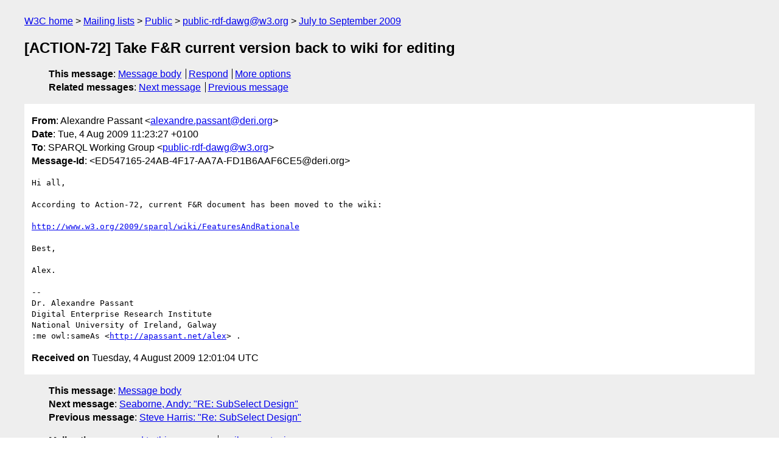

--- FILE ---
content_type: text/html
request_url: https://lists.w3.org/Archives/Public/public-rdf-dawg/2009JulSep/0130.html
body_size: 1551
content:
<!DOCTYPE html>
<html xmlns="http://www.w3.org/1999/xhtml" lang="en">
<head>
<meta charset="UTF-8" />
<meta name="viewport" content="width=device-width, initial-scale=1" />
<meta name="generator" content="hypermail 3.0.0, see https://github.com/hypermail-project/hypermail/" />
<title>[ACTION-72] Take F&amp;R current version back to wiki for editing from Alexandre Passant on 2009-08-04 (public-rdf-dawg@w3.org from July to September 2009)</title>
<meta name="Author" content="Alexandre Passant (alexandre.passant&#x40;&#0100;&#0101;&#0114;&#0105;&#0046;&#0111;&#0114;&#0103;)" />
<meta name="Subject" content="[ACTION-72] Take F&amp;R current version back to wiki for editing" />
<meta name="Date" content="2009-08-04" />
<link rel="stylesheet" title="Normal view" href="/assets/styles/public.css" />
<link rel="help" href="/Help/" />
<link rel="start" href="../" title="public-rdf-dawg@w3.org archives" />
<script defer="defer" src="/assets/js/archives.js"></script>
</head>
<body class="message">
<header class="head">
<nav class="breadcrumb" id="upper">
  <ul>
    <li><a href="https://www.w3.org/">W3C home</a></li>
    <li><a href="/">Mailing lists</a></li>
    <li><a href="../../">Public</a></li>
    <li><a href="../" rel="start">public-rdf-dawg@w3.org</a></li>
    <li><a href="./" rel="contents">July to September 2009</a></li>
  </ul>
</nav>
<h1>[ACTION-72] Take F&amp;R current version back to wiki for editing</h1>
<!-- received="Tue Aug 04 12:01:04 2009" -->
<!-- isoreceived="20090804120104" -->
<!-- sent="Tue, 4 Aug 2009 11:23:27 +0100" -->
<!-- isosent="20090804102327" -->
<!-- name="Alexandre Passant" -->
<!-- email="alexandre.passant&#x40;&#0100;&#0101;&#0114;&#0105;&#0046;&#0111;&#0114;&#0103;" -->
<!-- subject="[ACTION-72] Take F&amp;R current version back to wiki for editing" -->
<!-- id="ED547165-24AB-4F17-AA7A-FD1B6AAF6CE5@deri.org" -->
<!-- charset="UTF-8" -->
<!-- expires="-1" -->
<nav id="navbar">
<ul class="links hmenu_container">
<li>
<span class="heading">This message</span>: <ul class="hmenu"><li><a href="#start" id="options1">Message body</a></li>
<li><a href="mailto:public-rdf-dawg&#x40;&#0119;&#0051;&#0046;&#0111;&#0114;&#0103;?Subject=Re%3A%20%5BACTION-72%5D%20Take%20F%26R%20current%20version%20back%20to%20wiki%20for%20editing&amp;In-Reply-To=%3CED547165-24AB-4F17-AA7A-FD1B6AAF6CE5%40deri.org%3E&amp;References=%3CED547165-24AB-4F17-AA7A-FD1B6AAF6CE5%40deri.org%3E">Respond</a></li>
<li><a href="#options3">More options</a></li>
</ul></li>
<li>
<span class="heading">Related messages</span>: <ul class="hmenu">
<!-- unext="start" -->
<li><a href="0131.html">Next message</a></li>
<li><a href="0129.html">Previous message</a></li>
<!-- unextthread="start" -->
<!-- ureply="end" -->
</ul></li>
</ul>
</nav>
</header>
<!-- body="start" -->
<main class="mail">
<ul class="headers" aria-label="message headers">
<li><span class="from">
<span class="heading">From</span>: Alexandre Passant &lt;<a href="mailto:alexandre.passant&#x40;&#0100;&#0101;&#0114;&#0105;&#0046;&#0111;&#0114;&#0103;?Subject=Re%3A%20%5BACTION-72%5D%20Take%20F%26R%20current%20version%20back%20to%20wiki%20for%20editing&amp;In-Reply-To=%3CED547165-24AB-4F17-AA7A-FD1B6AAF6CE5%40deri.org%3E&amp;References=%3CED547165-24AB-4F17-AA7A-FD1B6AAF6CE5%40deri.org%3E">alexandre.passant&#x40;&#0100;&#0101;&#0114;&#0105;&#0046;&#0111;&#0114;&#0103;</a>&gt;
</span></li>
<li><span class="date"><span class="heading">Date</span>: Tue, 4 Aug 2009 11:23:27 +0100</span></li>
<li><span class="to"><span class="heading">To</span>: SPARQL Working Group &lt;<a href="mailto:public-rdf-dawg&#x40;&#0119;&#0051;&#0046;&#0111;&#0114;&#0103;?Subject=Re%3A%20%5BACTION-72%5D%20Take%20F%26R%20current%20version%20back%20to%20wiki%20for%20editing&amp;In-Reply-To=%3CED547165-24AB-4F17-AA7A-FD1B6AAF6CE5%40deri.org%3E&amp;References=%3CED547165-24AB-4F17-AA7A-FD1B6AAF6CE5%40deri.org%3E">public-rdf-dawg&#x40;&#0119;&#0051;&#0046;&#0111;&#0114;&#0103;</a>&gt;
</span></li>
<li><span class="message-id"><span class="heading">Message-Id</span>: &lt;ED547165-24AB-4F17-AA7A-FD1B6AAF6CE5&#x40;&#0100;&#0101;&#0114;&#0105;&#0046;&#0111;&#0114;&#0103;&gt;
</span></li>
</ul>
<pre id="start" class="body">
Hi all,

According to Action-72, current F&amp;R document has been moved to the wiki:

<a href="http://www.w3.org/2009/sparql/wiki/FeaturesAndRationale">http://www.w3.org/2009/sparql/wiki/FeaturesAndRationale</a>

Best,

Alex.

-- 
Dr. Alexandre Passant
Digital Enterprise Research Institute
National University of Ireland, Galway
:me owl:sameAs &lt;<a href="http://apassant.net/alex">http://apassant.net/alex</a>&gt; .
</pre>
<p class="received"><span class="heading">Received on</span> Tuesday,  4 August 2009 12:01:04 UTC</p>
</main>
<!-- body="end" -->
<footer class="foot">
<nav id="navbarfoot">
<ul class="links hmenu_container">
<li><span class="heading">This message</span>: <span class="message_body"><a href="#start">Message body</a></span></li>
<!-- lnext="start" -->
<li><span class="heading">Next message</span>: <a href="0131.html">Seaborne, Andy: "RE: SubSelect Design"</a></li>
<li><span class="heading">Previous message</span>: <a href="0129.html">Steve Harris: "Re: SubSelect Design"</a></li>
<!-- lnextthread="start" -->
<!-- lreply="end" -->
</ul>
<ul class="links hmenu_container">
<li id="options3"><span class="heading">Mail actions</span>: <ul class="hmenu"><li><a href="mailto:public-rdf-dawg&#x40;&#0119;&#0051;&#0046;&#0111;&#0114;&#0103;?Subject=Re%3A%20%5BACTION-72%5D%20Take%20F%26R%20current%20version%20back%20to%20wiki%20for%20editing&amp;In-Reply-To=%3CED547165-24AB-4F17-AA7A-FD1B6AAF6CE5%40deri.org%3E&amp;References=%3CED547165-24AB-4F17-AA7A-FD1B6AAF6CE5%40deri.org%3E">respond to this message</a></li>
<li><a href="mailto:public-rdf-dawg&#x40;&#0119;&#0051;&#0046;&#0111;&#0114;&#0103;">mail a new topic</a></li></ul></li>
<li><span class="heading">Contemporary messages sorted</span>: <ul class="hmenu"><li><a href="index.html#msg130">by date</a></li>
<li><a href="thread.html#msg130">by thread</a></li>
<li><a href="subject.html#msg130">by subject</a></li>
<li><a href="author.html#msg130">by author</a></li>
</ul></li>
<li><span class="heading">Help</span>: <ul class="hmenu">
    <li><a href="/Help/" rel="help">how to use the archives</a></li>
    <li><a href="https://www.w3.org/Search/Mail/Public/search?type-index=public-rdf-dawg&amp;index-type=t">search the archives</a></li>
</ul>
</li>
</ul>
</nav>
<!-- trailer="footer" -->
<p class="colophon">
This archive was generated by <a href="https://github.com/hypermail-project/hypermail/">hypermail 3.0.0</a>: Thursday, 13 July 2023 17:40:01 UTC
</p>
</footer>
</body>
</html>
